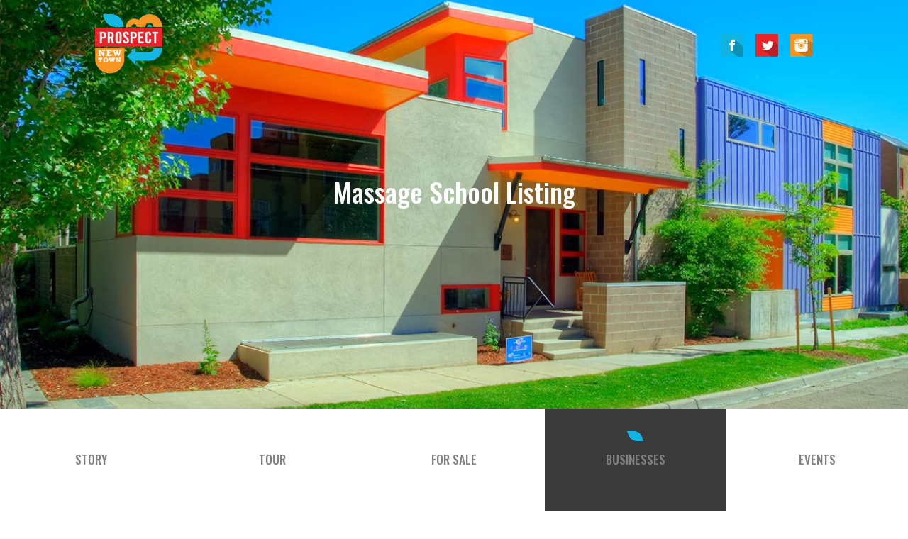

--- FILE ---
content_type: text/html; charset=UTF-8
request_url: https://www.prospectnewtown.com/business-service/massage-school/
body_size: 8775
content:
<!DOCTYPE html> <!--[if IE 7]><html class="ie ie7" lang="en" prefix="og: http://ogp.me/ns#"> <![endif]--> <!--[if IE 8]><html class="ie ie8" lang="en" prefix="og: http://ogp.me/ns#"> <![endif]--> <!--[if !(IE 7) | !(IE 8) ]><!--><html lang="en" prefix="og: http://ogp.me/ns#"> <!--<![endif]--><head><meta charset="UTF-8"><meta name="viewport" content="width=device-width, initial-scale=1"><link type="text/css" media="all" href="https://www.prospectnewtown.com/wp-content/cache/autoptimize/css/autoptimize_1a38cd7d20fcffcfe7e6bd491a209305.css" rel="stylesheet" /><title>Longmont Massage School Businesses - Prospect New Town</title><link rel="profile" href="http://gmpg.org/xfn/11"><link rel="shortcut icon" type="image/x-icon" href="https://www.prospectnewtown.com/wp-content/themes/pnt2017/images/favicon.ico"><link rel="apple-touch-icon" sizes="144x144" href="https://www.prospectnewtown.com/wp-content/themes/pnt2017/images/apple-icon-144x144" /><link rel="icon" type="image/png" sizes="144x144"  href="https://www.prospectnewtown.com/wp-content/themes/pnt2017/images/android-icon-144x144.png"> <!--[if lt IE 9]> <script src="https://www.prospectnewtown.com/wp-content/themes/pnt2017/js/html5shiv.min.js"></script> <script src="https://www.prospectnewtown.com/wp-content/themes/pnt2017/js/html5shiv-printshiv.min.js"></script> <![endif]--><meta name='robots' content='max-image-preview:large' /><link rel="canonical" href="https://www.prospectnewtown.com/business-service/massage-school/" /><meta property="og:locale" content="en_US" /><meta property="og:type" content="object" /><meta property="og:title" content="Longmont Massage School Businesses - Prospect New Town" /><meta property="og:url" content="https://www.prospectnewtown.com/business-service/massage-school/" /><meta property="og:site_name" content="Prospect New Town" /><meta property="og:image" content="https://www.prospectnewtown.com/wp-content/uploads/2017/07/prospect-new-town.jpg" /><meta property="og:image:secure_url" content="https://www.prospectnewtown.com/wp-content/uploads/2017/07/prospect-new-town.jpg" /><meta name="twitter:card" content="summary" /><meta name="twitter:title" content="Longmont Massage School Businesses - Prospect New Town" /><meta name="twitter:site" content="@ProspectNewTown" /><meta name="twitter:image" content="https://www.prospectnewtown.com/wp-content/uploads/2017/07/prospect-new-town.jpg" /> <script type='application/ld+json'>{"@context":"http:\/\/schema.org","@type":"WebSite","@id":"#website","url":"https:\/\/www.prospectnewtown.com\/","name":"Prospect New Town","potentialAction":{"@type":"SearchAction","target":"https:\/\/www.prospectnewtown.com\/?s={search_term_string}","query-input":"required name=search_term_string"}}</script> <script type='application/ld+json'>{"@context":"http:\/\/schema.org","@type":"Organization","url":"https:\/\/www.prospectnewtown.com\/business-service\/massage-school\/","sameAs":["https:\/\/www.facebook.com\/pages\/Prospect-New-Town\/771236052958626","https:\/\/instagram.com\/prospect_new_town\/","https:\/\/twitter.com\/ProspectNewTown"],"@id":"#organization","name":"Prospect New Town","logo":"https:\/\/www.prospectnewtown.com\/wp-content\/uploads\/2017\/07\/pnt-logo-lg.png"}</script> <link rel='dns-prefetch' href='//fonts.googleapis.com' /><link rel="alternate" type="application/rss+xml" title="Prospect New Town &raquo; Feed" href="https://www.prospectnewtown.com/feed/" /><link rel="alternate" type="application/rss+xml" title="Prospect New Town &raquo; Comments Feed" href="https://www.prospectnewtown.com/comments/feed/" /><link rel="alternate" type="application/rss+xml" title="Prospect New Town &raquo; Massage School Business Service Feed" href="https://www.prospectnewtown.com/business-service/massage-school/feed/" />  <script type="text/javascript">window._wpemojiSettings = {"baseUrl":"https:\/\/s.w.org\/images\/core\/emoji\/14.0.0\/72x72\/","ext":".png","svgUrl":"https:\/\/s.w.org\/images\/core\/emoji\/14.0.0\/svg\/","svgExt":".svg","source":{"concatemoji":"https:\/\/www.prospectnewtown.com\/wp-includes\/js\/wp-emoji-release.min.js?ver=6.4.7"}};
/*! This file is auto-generated */
!function(i,n){var o,s,e;function c(e){try{var t={supportTests:e,timestamp:(new Date).valueOf()};sessionStorage.setItem(o,JSON.stringify(t))}catch(e){}}function p(e,t,n){e.clearRect(0,0,e.canvas.width,e.canvas.height),e.fillText(t,0,0);var t=new Uint32Array(e.getImageData(0,0,e.canvas.width,e.canvas.height).data),r=(e.clearRect(0,0,e.canvas.width,e.canvas.height),e.fillText(n,0,0),new Uint32Array(e.getImageData(0,0,e.canvas.width,e.canvas.height).data));return t.every(function(e,t){return e===r[t]})}function u(e,t,n){switch(t){case"flag":return n(e,"\ud83c\udff3\ufe0f\u200d\u26a7\ufe0f","\ud83c\udff3\ufe0f\u200b\u26a7\ufe0f")?!1:!n(e,"\ud83c\uddfa\ud83c\uddf3","\ud83c\uddfa\u200b\ud83c\uddf3")&&!n(e,"\ud83c\udff4\udb40\udc67\udb40\udc62\udb40\udc65\udb40\udc6e\udb40\udc67\udb40\udc7f","\ud83c\udff4\u200b\udb40\udc67\u200b\udb40\udc62\u200b\udb40\udc65\u200b\udb40\udc6e\u200b\udb40\udc67\u200b\udb40\udc7f");case"emoji":return!n(e,"\ud83e\udef1\ud83c\udffb\u200d\ud83e\udef2\ud83c\udfff","\ud83e\udef1\ud83c\udffb\u200b\ud83e\udef2\ud83c\udfff")}return!1}function f(e,t,n){var r="undefined"!=typeof WorkerGlobalScope&&self instanceof WorkerGlobalScope?new OffscreenCanvas(300,150):i.createElement("canvas"),a=r.getContext("2d",{willReadFrequently:!0}),o=(a.textBaseline="top",a.font="600 32px Arial",{});return e.forEach(function(e){o[e]=t(a,e,n)}),o}function t(e){var t=i.createElement("script");t.src=e,t.defer=!0,i.head.appendChild(t)}"undefined"!=typeof Promise&&(o="wpEmojiSettingsSupports",s=["flag","emoji"],n.supports={everything:!0,everythingExceptFlag:!0},e=new Promise(function(e){i.addEventListener("DOMContentLoaded",e,{once:!0})}),new Promise(function(t){var n=function(){try{var e=JSON.parse(sessionStorage.getItem(o));if("object"==typeof e&&"number"==typeof e.timestamp&&(new Date).valueOf()<e.timestamp+604800&&"object"==typeof e.supportTests)return e.supportTests}catch(e){}return null}();if(!n){if("undefined"!=typeof Worker&&"undefined"!=typeof OffscreenCanvas&&"undefined"!=typeof URL&&URL.createObjectURL&&"undefined"!=typeof Blob)try{var e="postMessage("+f.toString()+"("+[JSON.stringify(s),u.toString(),p.toString()].join(",")+"));",r=new Blob([e],{type:"text/javascript"}),a=new Worker(URL.createObjectURL(r),{name:"wpTestEmojiSupports"});return void(a.onmessage=function(e){c(n=e.data),a.terminate(),t(n)})}catch(e){}c(n=f(s,u,p))}t(n)}).then(function(e){for(var t in e)n.supports[t]=e[t],n.supports.everything=n.supports.everything&&n.supports[t],"flag"!==t&&(n.supports.everythingExceptFlag=n.supports.everythingExceptFlag&&n.supports[t]);n.supports.everythingExceptFlag=n.supports.everythingExceptFlag&&!n.supports.flag,n.DOMReady=!1,n.readyCallback=function(){n.DOMReady=!0}}).then(function(){return e}).then(function(){var e;n.supports.everything||(n.readyCallback(),(e=n.source||{}).concatemoji?t(e.concatemoji):e.wpemoji&&e.twemoji&&(t(e.twemoji),t(e.wpemoji)))}))}((window,document),window._wpemojiSettings);</script> <style id='wp-emoji-styles-inline-css' type='text/css'>img.wp-smiley, img.emoji {
		display: inline !important;
		border: none !important;
		box-shadow: none !important;
		height: 1em !important;
		width: 1em !important;
		margin: 0 0.07em !important;
		vertical-align: -0.1em !important;
		background: none !important;
		padding: 0 !important;
	}</style><style id='classic-theme-styles-inline-css' type='text/css'>/*! This file is auto-generated */
.wp-block-button__link{color:#fff;background-color:#32373c;border-radius:9999px;box-shadow:none;text-decoration:none;padding:calc(.667em + 2px) calc(1.333em + 2px);font-size:1.125em}.wp-block-file__button{background:#32373c;color:#fff;text-decoration:none}</style><style id='global-styles-inline-css' type='text/css'>body{--wp--preset--color--black: #000000;--wp--preset--color--cyan-bluish-gray: #abb8c3;--wp--preset--color--white: #ffffff;--wp--preset--color--pale-pink: #f78da7;--wp--preset--color--vivid-red: #cf2e2e;--wp--preset--color--luminous-vivid-orange: #ff6900;--wp--preset--color--luminous-vivid-amber: #fcb900;--wp--preset--color--light-green-cyan: #7bdcb5;--wp--preset--color--vivid-green-cyan: #00d084;--wp--preset--color--pale-cyan-blue: #8ed1fc;--wp--preset--color--vivid-cyan-blue: #0693e3;--wp--preset--color--vivid-purple: #9b51e0;--wp--preset--gradient--vivid-cyan-blue-to-vivid-purple: linear-gradient(135deg,rgba(6,147,227,1) 0%,rgb(155,81,224) 100%);--wp--preset--gradient--light-green-cyan-to-vivid-green-cyan: linear-gradient(135deg,rgb(122,220,180) 0%,rgb(0,208,130) 100%);--wp--preset--gradient--luminous-vivid-amber-to-luminous-vivid-orange: linear-gradient(135deg,rgba(252,185,0,1) 0%,rgba(255,105,0,1) 100%);--wp--preset--gradient--luminous-vivid-orange-to-vivid-red: linear-gradient(135deg,rgba(255,105,0,1) 0%,rgb(207,46,46) 100%);--wp--preset--gradient--very-light-gray-to-cyan-bluish-gray: linear-gradient(135deg,rgb(238,238,238) 0%,rgb(169,184,195) 100%);--wp--preset--gradient--cool-to-warm-spectrum: linear-gradient(135deg,rgb(74,234,220) 0%,rgb(151,120,209) 20%,rgb(207,42,186) 40%,rgb(238,44,130) 60%,rgb(251,105,98) 80%,rgb(254,248,76) 100%);--wp--preset--gradient--blush-light-purple: linear-gradient(135deg,rgb(255,206,236) 0%,rgb(152,150,240) 100%);--wp--preset--gradient--blush-bordeaux: linear-gradient(135deg,rgb(254,205,165) 0%,rgb(254,45,45) 50%,rgb(107,0,62) 100%);--wp--preset--gradient--luminous-dusk: linear-gradient(135deg,rgb(255,203,112) 0%,rgb(199,81,192) 50%,rgb(65,88,208) 100%);--wp--preset--gradient--pale-ocean: linear-gradient(135deg,rgb(255,245,203) 0%,rgb(182,227,212) 50%,rgb(51,167,181) 100%);--wp--preset--gradient--electric-grass: linear-gradient(135deg,rgb(202,248,128) 0%,rgb(113,206,126) 100%);--wp--preset--gradient--midnight: linear-gradient(135deg,rgb(2,3,129) 0%,rgb(40,116,252) 100%);--wp--preset--font-size--small: 13px;--wp--preset--font-size--medium: 20px;--wp--preset--font-size--large: 36px;--wp--preset--font-size--x-large: 42px;--wp--preset--spacing--20: 0.44rem;--wp--preset--spacing--30: 0.67rem;--wp--preset--spacing--40: 1rem;--wp--preset--spacing--50: 1.5rem;--wp--preset--spacing--60: 2.25rem;--wp--preset--spacing--70: 3.38rem;--wp--preset--spacing--80: 5.06rem;--wp--preset--shadow--natural: 6px 6px 9px rgba(0, 0, 0, 0.2);--wp--preset--shadow--deep: 12px 12px 50px rgba(0, 0, 0, 0.4);--wp--preset--shadow--sharp: 6px 6px 0px rgba(0, 0, 0, 0.2);--wp--preset--shadow--outlined: 6px 6px 0px -3px rgba(255, 255, 255, 1), 6px 6px rgba(0, 0, 0, 1);--wp--preset--shadow--crisp: 6px 6px 0px rgba(0, 0, 0, 1);}:where(.is-layout-flex){gap: 0.5em;}:where(.is-layout-grid){gap: 0.5em;}body .is-layout-flow > .alignleft{float: left;margin-inline-start: 0;margin-inline-end: 2em;}body .is-layout-flow > .alignright{float: right;margin-inline-start: 2em;margin-inline-end: 0;}body .is-layout-flow > .aligncenter{margin-left: auto !important;margin-right: auto !important;}body .is-layout-constrained > .alignleft{float: left;margin-inline-start: 0;margin-inline-end: 2em;}body .is-layout-constrained > .alignright{float: right;margin-inline-start: 2em;margin-inline-end: 0;}body .is-layout-constrained > .aligncenter{margin-left: auto !important;margin-right: auto !important;}body .is-layout-constrained > :where(:not(.alignleft):not(.alignright):not(.alignfull)){max-width: var(--wp--style--global--content-size);margin-left: auto !important;margin-right: auto !important;}body .is-layout-constrained > .alignwide{max-width: var(--wp--style--global--wide-size);}body .is-layout-flex{display: flex;}body .is-layout-flex{flex-wrap: wrap;align-items: center;}body .is-layout-flex > *{margin: 0;}body .is-layout-grid{display: grid;}body .is-layout-grid > *{margin: 0;}:where(.wp-block-columns.is-layout-flex){gap: 2em;}:where(.wp-block-columns.is-layout-grid){gap: 2em;}:where(.wp-block-post-template.is-layout-flex){gap: 1.25em;}:where(.wp-block-post-template.is-layout-grid){gap: 1.25em;}.has-black-color{color: var(--wp--preset--color--black) !important;}.has-cyan-bluish-gray-color{color: var(--wp--preset--color--cyan-bluish-gray) !important;}.has-white-color{color: var(--wp--preset--color--white) !important;}.has-pale-pink-color{color: var(--wp--preset--color--pale-pink) !important;}.has-vivid-red-color{color: var(--wp--preset--color--vivid-red) !important;}.has-luminous-vivid-orange-color{color: var(--wp--preset--color--luminous-vivid-orange) !important;}.has-luminous-vivid-amber-color{color: var(--wp--preset--color--luminous-vivid-amber) !important;}.has-light-green-cyan-color{color: var(--wp--preset--color--light-green-cyan) !important;}.has-vivid-green-cyan-color{color: var(--wp--preset--color--vivid-green-cyan) !important;}.has-pale-cyan-blue-color{color: var(--wp--preset--color--pale-cyan-blue) !important;}.has-vivid-cyan-blue-color{color: var(--wp--preset--color--vivid-cyan-blue) !important;}.has-vivid-purple-color{color: var(--wp--preset--color--vivid-purple) !important;}.has-black-background-color{background-color: var(--wp--preset--color--black) !important;}.has-cyan-bluish-gray-background-color{background-color: var(--wp--preset--color--cyan-bluish-gray) !important;}.has-white-background-color{background-color: var(--wp--preset--color--white) !important;}.has-pale-pink-background-color{background-color: var(--wp--preset--color--pale-pink) !important;}.has-vivid-red-background-color{background-color: var(--wp--preset--color--vivid-red) !important;}.has-luminous-vivid-orange-background-color{background-color: var(--wp--preset--color--luminous-vivid-orange) !important;}.has-luminous-vivid-amber-background-color{background-color: var(--wp--preset--color--luminous-vivid-amber) !important;}.has-light-green-cyan-background-color{background-color: var(--wp--preset--color--light-green-cyan) !important;}.has-vivid-green-cyan-background-color{background-color: var(--wp--preset--color--vivid-green-cyan) !important;}.has-pale-cyan-blue-background-color{background-color: var(--wp--preset--color--pale-cyan-blue) !important;}.has-vivid-cyan-blue-background-color{background-color: var(--wp--preset--color--vivid-cyan-blue) !important;}.has-vivid-purple-background-color{background-color: var(--wp--preset--color--vivid-purple) !important;}.has-black-border-color{border-color: var(--wp--preset--color--black) !important;}.has-cyan-bluish-gray-border-color{border-color: var(--wp--preset--color--cyan-bluish-gray) !important;}.has-white-border-color{border-color: var(--wp--preset--color--white) !important;}.has-pale-pink-border-color{border-color: var(--wp--preset--color--pale-pink) !important;}.has-vivid-red-border-color{border-color: var(--wp--preset--color--vivid-red) !important;}.has-luminous-vivid-orange-border-color{border-color: var(--wp--preset--color--luminous-vivid-orange) !important;}.has-luminous-vivid-amber-border-color{border-color: var(--wp--preset--color--luminous-vivid-amber) !important;}.has-light-green-cyan-border-color{border-color: var(--wp--preset--color--light-green-cyan) !important;}.has-vivid-green-cyan-border-color{border-color: var(--wp--preset--color--vivid-green-cyan) !important;}.has-pale-cyan-blue-border-color{border-color: var(--wp--preset--color--pale-cyan-blue) !important;}.has-vivid-cyan-blue-border-color{border-color: var(--wp--preset--color--vivid-cyan-blue) !important;}.has-vivid-purple-border-color{border-color: var(--wp--preset--color--vivid-purple) !important;}.has-vivid-cyan-blue-to-vivid-purple-gradient-background{background: var(--wp--preset--gradient--vivid-cyan-blue-to-vivid-purple) !important;}.has-light-green-cyan-to-vivid-green-cyan-gradient-background{background: var(--wp--preset--gradient--light-green-cyan-to-vivid-green-cyan) !important;}.has-luminous-vivid-amber-to-luminous-vivid-orange-gradient-background{background: var(--wp--preset--gradient--luminous-vivid-amber-to-luminous-vivid-orange) !important;}.has-luminous-vivid-orange-to-vivid-red-gradient-background{background: var(--wp--preset--gradient--luminous-vivid-orange-to-vivid-red) !important;}.has-very-light-gray-to-cyan-bluish-gray-gradient-background{background: var(--wp--preset--gradient--very-light-gray-to-cyan-bluish-gray) !important;}.has-cool-to-warm-spectrum-gradient-background{background: var(--wp--preset--gradient--cool-to-warm-spectrum) !important;}.has-blush-light-purple-gradient-background{background: var(--wp--preset--gradient--blush-light-purple) !important;}.has-blush-bordeaux-gradient-background{background: var(--wp--preset--gradient--blush-bordeaux) !important;}.has-luminous-dusk-gradient-background{background: var(--wp--preset--gradient--luminous-dusk) !important;}.has-pale-ocean-gradient-background{background: var(--wp--preset--gradient--pale-ocean) !important;}.has-electric-grass-gradient-background{background: var(--wp--preset--gradient--electric-grass) !important;}.has-midnight-gradient-background{background: var(--wp--preset--gradient--midnight) !important;}.has-small-font-size{font-size: var(--wp--preset--font-size--small) !important;}.has-medium-font-size{font-size: var(--wp--preset--font-size--medium) !important;}.has-large-font-size{font-size: var(--wp--preset--font-size--large) !important;}.has-x-large-font-size{font-size: var(--wp--preset--font-size--x-large) !important;}
.wp-block-navigation a:where(:not(.wp-element-button)){color: inherit;}
:where(.wp-block-post-template.is-layout-flex){gap: 1.25em;}:where(.wp-block-post-template.is-layout-grid){gap: 1.25em;}
:where(.wp-block-columns.is-layout-flex){gap: 2em;}:where(.wp-block-columns.is-layout-grid){gap: 2em;}
.wp-block-pullquote{font-size: 1.5em;line-height: 1.6;}</style><link rel='stylesheet' id='fonts-css' href='https://fonts.googleapis.com/css?family=Montserrat%3A300%2C300i%2C400%2C500%2C600%2C700%7COswald%3A500&#038;ver=6.4.7' type='text/css' media='all' /> <script type="text/javascript" src="https://www.prospectnewtown.com/wp-includes/js/jquery/jquery.min.js?ver=3.7.1" id="jquery-core-js"></script> <script type="text/javascript" src="https://www.prospectnewtown.com/wp-includes/js/jquery/jquery-migrate.min.js?ver=3.4.1" id="jquery-migrate-js"></script> <script type="text/javascript" src="https://www.prospectnewtown.com/wp-includes/js/jquery/ui/core.min.js?ver=1.13.2" id="jquery-ui-core-js"></script> <script type="text/javascript" src="https://www.prospectnewtown.com/wp-includes/js/jquery/ui/mouse.min.js?ver=1.13.2" id="jquery-ui-mouse-js"></script> <script type="text/javascript" src="https://www.prospectnewtown.com/wp-includes/js/jquery/ui/sortable.min.js?ver=1.13.2" id="jquery-ui-sortable-js"></script> <script type="text/javascript" src="https://www.prospectnewtown.com/wp-includes/js/jquery/ui/datepicker.min.js?ver=1.13.2" id="jquery-ui-datepicker-js"></script> <script type="text/javascript" id="jquery-ui-datepicker-js-after">jQuery(function(jQuery){jQuery.datepicker.setDefaults({"closeText":"Close","currentText":"Today","monthNames":["January","February","March","April","May","June","July","August","September","October","November","December"],"monthNamesShort":["Jan","Feb","Mar","Apr","May","Jun","Jul","Aug","Sep","Oct","Nov","Dec"],"nextText":"Next","prevText":"Previous","dayNames":["Sunday","Monday","Tuesday","Wednesday","Thursday","Friday","Saturday"],"dayNamesShort":["Sun","Mon","Tue","Wed","Thu","Fri","Sat"],"dayNamesMin":["S","M","T","W","T","F","S"],"dateFormat":"MM d, yy","firstDay":0,"isRTL":false});});</script> <script type="text/javascript" src="https://www.prospectnewtown.com/wp-includes/js/jquery/ui/menu.min.js?ver=1.13.2" id="jquery-ui-menu-js"></script> <script type="text/javascript" src="https://www.prospectnewtown.com/wp-includes/js/dist/vendor/wp-polyfill-inert.min.js?ver=3.1.2" id="wp-polyfill-inert-js"></script> <script type="text/javascript" src="https://www.prospectnewtown.com/wp-includes/js/dist/vendor/regenerator-runtime.min.js?ver=0.14.0" id="regenerator-runtime-js"></script> <script type="text/javascript" src="https://www.prospectnewtown.com/wp-includes/js/dist/vendor/wp-polyfill.min.js?ver=3.15.0" id="wp-polyfill-js"></script> <script type="text/javascript" src="https://www.prospectnewtown.com/wp-includes/js/dist/dom-ready.min.js?ver=392bdd43726760d1f3ca" id="wp-dom-ready-js"></script> <script type="text/javascript" src="https://www.prospectnewtown.com/wp-includes/js/dist/hooks.min.js?ver=c6aec9a8d4e5a5d543a1" id="wp-hooks-js"></script> <script type="text/javascript" src="https://www.prospectnewtown.com/wp-includes/js/dist/i18n.min.js?ver=7701b0c3857f914212ef" id="wp-i18n-js"></script> <script type="text/javascript" id="wp-i18n-js-after">wp.i18n.setLocaleData( { 'text direction\u0004ltr': [ 'ltr' ] } );</script> <script type="text/javascript" src="https://www.prospectnewtown.com/wp-includes/js/dist/a11y.min.js?ver=7032343a947cfccf5608" id="wp-a11y-js"></script> <script type="text/javascript" id="jquery-ui-autocomplete-js-extra">var uiAutocompleteL10n = {"noResults":"No results found.","oneResult":"1 result found. Use up and down arrow keys to navigate.","manyResults":"%d results found. Use up and down arrow keys to navigate.","itemSelected":"Item selected."};</script> <script type="text/javascript" src="https://www.prospectnewtown.com/wp-includes/js/jquery/ui/autocomplete.min.js?ver=1.13.2" id="jquery-ui-autocomplete-js"></script> <script type="text/javascript" src="https://www.prospectnewtown.com/wp-includes/js/jquery/ui/resizable.min.js?ver=1.13.2" id="jquery-ui-resizable-js"></script> <script type="text/javascript" src="https://www.prospectnewtown.com/wp-includes/js/jquery/ui/draggable.min.js?ver=1.13.2" id="jquery-ui-draggable-js"></script> <script type="text/javascript" src="https://www.prospectnewtown.com/wp-includes/js/jquery/ui/controlgroup.min.js?ver=1.13.2" id="jquery-ui-controlgroup-js"></script> <script type="text/javascript" src="https://www.prospectnewtown.com/wp-includes/js/jquery/ui/checkboxradio.min.js?ver=1.13.2" id="jquery-ui-checkboxradio-js"></script> <script type="text/javascript" src="https://www.prospectnewtown.com/wp-includes/js/jquery/ui/button.min.js?ver=1.13.2" id="jquery-ui-button-js"></script> <script type="text/javascript" src="https://www.prospectnewtown.com/wp-includes/js/jquery/ui/dialog.min.js?ver=1.13.2" id="jquery-ui-dialog-js"></script> <script type="text/javascript" id="events-manager-js-extra">var EM = {"ajaxurl":"https:\/\/www.prospectnewtown.com\/wp-admin\/admin-ajax.php","locationajaxurl":"https:\/\/www.prospectnewtown.com\/wp-admin\/admin-ajax.php?action=locations_search","firstDay":"0","locale":"en","dateFormat":"mm\/dd\/yy","ui_css":"https:\/\/www.prospectnewtown.com\/wp-content\/plugins\/events-manager\/includes\/css\/jquery-ui.min.css","show24hours":"0","is_ssl":"1","google_maps_api":"AIzaSyAwU7kfYehN1IwtyfpiZcXoKUv4LD6qmlI","txt_search":"Search","txt_searching":"Searching...","txt_loading":"Loading..."};</script> <script type="text/javascript" src="https://www.prospectnewtown.com/wp-content/plugins/events-manager/includes/js/events-manager.js?ver=5.8" id="events-manager-js"></script> <script type="text/javascript" id="bodhi_svg_inline-js-extra">var cssTarget = "img.style-svg";
var ForceInlineSVGActive = "false";</script> <script type="text/javascript" src="https://www.prospectnewtown.com/wp-content/plugins/svg-support/js/min/svgs-inline-min.js?ver=1.0.0" id="bodhi_svg_inline-js"></script> <script type="text/javascript" id="phase-tour-js-extra">var PhaseTour = {"ajaxurl":"https:\/\/www.prospectnewtown.com\/wp-admin\/admin-ajax.php","wpnonce":"4b0c4b62ea"};</script> <script type="text/javascript" src="https://www.prospectnewtown.com/wp-content/themes/pnt2017/js/phase-tour.js?ver=6.4.7" id="phase-tour-js"></script> <link rel="https://api.w.org/" href="https://www.prospectnewtown.com/wp-json/" /><link rel="EditURI" type="application/rsd+xml" title="RSD" href="https://www.prospectnewtown.com/xmlrpc.php?rsd" /><meta name="generator" content="WordPress 6.4.7" /> <!--[if lt IE 9]> <script src="https://www.prospectnewtown.com/wp-content/themes/pnt2017/js/respond.js"></script> <![endif]--></head><body class="archive tax-business-service term-massage-school term-165"><div id="outer-container"><header id="masthead"> <a href="#" class="menu-toggle visible-xs"> <span class="desc">Menu</span> <span class="lines"> <span class="line"></span> <span class="line"></span> <span class="line last"></span> </span> </a><div id="header-left" class="container-fluid"><div class="col-sm-4 col-lg-5 col-lg-offset-1"> <a class="logo-link" href="https://www.prospectnewtown.com" title="Prospect New Town"><img id="logo" src="https://www.prospectnewtown.com/wp-content/themes/pnt2017/images/pnt-logo-lg.png" height="89" width="95" alt="Prospect New Town" /></a></div><div id="header-right" class="col-sm-8 col-lg-5"><div id="text-2" class="widget widget_text"><div class="textwidget"><p><a class="back-to-businesses" href="https://www.prospectnewtown.com/businesses/">Back to Businesses</a><a class="back-to-listings" href="https://www.prospectnewtown.com/for-sale/">Back to Listings</a><a class="back-to-tour" href="https://www.prospectnewtown.com/tour/">neighborhood overview</a><a class="icon-social facebook" href="https://www.facebook.com/pages/Prospect-New-Town/771236052958626" target="_blank" rel="noopener">Facebook</a><a class="icon-social twitter" href="https://twitter.com/ProspectNewTown" target="_blank" rel="noopener">Twitter</a><a class="icon-social instagram" href="https://instagram.com/prospect_new_town/" target="_blank" rel="noopener">Instagram</a></p></div></div></div></div><nav id="mobile-nav" class="clearfix" role="navigation"><div class="menu-mobile-nav-menu-container"><ul id="menu-mobile-nav-menu" class="menu"><li id="menu-item-6156" class="menu-item menu-item-type-custom menu-item-object-custom menu-item-6156"><a href="tel:3036849999">303-684-9999</a></li><li id="menu-item-6133" class="menu-item menu-item-type-post_type menu-item-object-page menu-item-home menu-item-6133"><a href="https://www.prospectnewtown.com/">Home</a></li><li id="menu-item-6132" class="menu-item menu-item-type-post_type menu-item-object-page menu-item-6132"><a href="https://www.prospectnewtown.com/story/">Story</a></li><li id="menu-item-6131" class="menu-item menu-item-type-post_type menu-item-object-page menu-item-6131"><a href="https://www.prospectnewtown.com/tour/">Tour</a></li><li id="menu-item-6130" class="menu-item menu-item-type-post_type menu-item-object-page menu-item-6130"><a href="https://www.prospectnewtown.com/for-sale/">For Sale</a></li><li id="menu-item-6129" class="menu-item menu-item-type-post_type menu-item-object-page menu-item-6129"><a href="https://www.prospectnewtown.com/businesses/">Businesses</a></li><li id="menu-item-6128" class="menu-item menu-item-type-post_type menu-item-object-page menu-item-6128"><a href="https://www.prospectnewtown.com/events/">Events</a></li></ul></div></nav></header><div id="main" class="site-main clearfix"><div id="main-content" class="main-content"><div id="hero-area"><div class="hero-area-container bg-image Massage School"><h1 class="hero-text">Massage School Listing</h1></div></div><nav id="main-nav" class="clearfix" role="navigation"><div class="menu-main-nav-container"><ul id="menu-main-nav" class="nav-menu clearfix"><li id="menu-item-20" class="menu-item menu-item-type-post_type menu-item-object-page menu-item-20"><a href="https://www.prospectnewtown.com/story/">Story</a></li><li id="menu-item-21" class="menu-item menu-item-type-post_type menu-item-object-page menu-item-21"><a href="https://www.prospectnewtown.com/tour/">Tour</a></li><li id="menu-item-22" class="menu-item menu-item-type-post_type menu-item-object-page menu-item-22"><a href="https://www.prospectnewtown.com/for-sale/">For Sale</a></li><li id="menu-item-23" class="menu-item menu-item-type-post_type menu-item-object-page menu-item-23"><a href="https://www.prospectnewtown.com/businesses/">Businesses</a></li><li id="menu-item-24" class="menu-item menu-item-type-post_type menu-item-object-page menu-item-24"><a href="https://www.prospectnewtown.com/events/">Events</a></li></ul></div></nav><div id="page-content"><div class="page-content-wrap"><div id="post-5871" class="post-5871 business type-business status-publish has-post-thumbnail hentry business-type-wellness business-service-body-mechanics business-service-craniosacral-therapy business-service-holistic-medicine business-service-massage business-service-massage-school business-service-meditation"><div class="container"><article class="post-content" role="main"><div class="row index-listing"><div class="col-sm-5 col-md-4"> <a href="https://www.prospectnewtown.com/business/berkana-institute-massage-therapy/"> <img width="600" height="501" src="https://www.prospectnewtown.com/wp-content/uploads/2017/05/bg-berkana-600x501.jpg" class="attachment-large size-large wp-post-image" alt="" decoding="async" fetchpriority="high" srcset="https://www.prospectnewtown.com/wp-content/uploads/2017/05/bg-berkana-600x501.jpg 600w, https://www.prospectnewtown.com/wp-content/uploads/2017/05/bg-berkana-300x250.jpg 300w, https://www.prospectnewtown.com/wp-content/uploads/2017/05/bg-berkana-360x300.jpg 360w, https://www.prospectnewtown.com/wp-content/uploads/2017/05/bg-berkana.jpg 635w" sizes="(max-width: 600px) 100vw, 600px" /> </a></div><div class="col-sm-7 col-md-8"><h2 class="post-title">Berkana Institute of Massage Therapy</h2><div class="the-excerpt"><p>We are a nationally-recognized, accelerated, and premier Massage Therapy Licensure School dedicated to cultivating professional, competent, and compassionate bodywork artists in Colorado. The rigorous, 5-month program (offered in the Spring and Fall) is founded on a comprehensive curriculum, expert instruction, and state of the art equipment in a focused environment.</p><div class="more-link"> <a href="https://www.prospectnewtown.com/business/berkana-institute-massage-therapy/" class="button">More</a></div></div></div></div></article></div></div><div id="posts-nav"><div class="container"><nav id="page-navigation" class="clearfix"></nav></div></div></div></div></div></div><footer id="footer"><div id="footer-inner" class="container"><div id="footer-1" class="row"><div class="col-md-12 col-lg-10 col-lg-offset-1"><div id="gform_widget-2" class="widget gform_widget"><h4 class="widget-title">Send Us a Message</h4> <script type="text/javascript" src="https://www.prospectnewtown.com/wp-content/plugins/gravityforms/js/jquery.json.min.js?ver=2.2.5" id="gform_json-js"></script> <script type="text/javascript" src="https://www.prospectnewtown.com/wp-content/plugins/gravityforms/js/gravityforms.min.js?ver=2.2.5" id="gform_gravityforms-js"></script> <script type="text/javascript">var gf_global = {"gf_currency_config":{"name":"U.S. Dollar","symbol_left":"$","symbol_right":"","symbol_padding":"","thousand_separator":",","decimal_separator":".","decimals":2},"base_url":"https:\/\/www.prospectnewtown.com\/wp-content\/plugins\/gravityforms","number_formats":[],"spinnerUrl":"https:\/\/www.prospectnewtown.com\/wp-content\/plugins\/gravityforms\/images\/spinner.gif"};</script> <div class='gf_browser_chrome gform_wrapper' id='gform_wrapper_1' ><a id='gf_1' class='gform_anchor' ></a><form method='post' enctype='multipart/form-data' target='gform_ajax_frame_1' id='gform_1'  action='/business-service/massage-school/#gf_1'><div class='gform_body'><ul id='gform_fields_1' class='gform_fields top_label form_sublabel_below description_below'><li id='field_1_1' class='gfield gfield_contains_required field_sublabel_below field_description_below gfield_visibility_visible' ><label class='gfield_label' for='input_1_1' >Email<span class='gfield_required'>*</span></label><div class='ginput_container ginput_container_email'> <input name='input_1' id='input_1_1' type='email' value='' class='large' tabindex='1'   placeholder='Email' aria-required="true" aria-invalid="false"/></div></li><li id='field_1_2' class='gfield gfield_contains_required field_sublabel_below field_description_below gfield_visibility_visible' ><label class='gfield_label' for='input_1_2' >Message<span class='gfield_required'>*</span></label><div class='ginput_container ginput_container_textarea'><textarea name='input_2' id='input_1_2' class='textarea large' tabindex='2'  placeholder='Message' aria-required="true" aria-invalid="false"   rows='10' cols='50'></textarea></div></li><li id='field_1_3' class='gfield gform_validation_container field_sublabel_below field_description_below gfield_visibility_' ><label class='gfield_label' for='input_1_3' >Name</label><div class='ginput_container'><input name='input_3' id='input_1_3' type='text' value='' autocomplete='off'/></div><div class='gfield_description'>This field is for validation purposes and should be left unchanged.</div></li></ul></div><div class='gform_footer top_label'> <input type='submit' id='gform_submit_button_1' class='gform_button button' value='SEND' tabindex='3' onclick='if(window["gf_submitting_1"]){return false;}  if( !jQuery("#gform_1")[0].checkValidity || jQuery("#gform_1")[0].checkValidity()){window["gf_submitting_1"]=true;}  ' onkeypress='if( event.keyCode == 13 ){ if(window["gf_submitting_1"]){return false;} if( !jQuery("#gform_1")[0].checkValidity || jQuery("#gform_1")[0].checkValidity()){window["gf_submitting_1"]=true;}  jQuery("#gform_1").trigger("submit",[true]); }' /> <input type='hidden' name='gform_ajax' value='form_id=1&amp;title=&amp;description=&amp;tabindex=1' /> <input type='hidden' class='gform_hidden' name='is_submit_1' value='1' /> <input type='hidden' class='gform_hidden' name='gform_submit' value='1' /> <input type='hidden' class='gform_hidden' name='gform_unique_id' value='' /> <input type='hidden' class='gform_hidden' name='state_1' value='WyJbXSIsIjRhZGYxNDZlNWQxZjViMTJhNTk2ZjYxMzVkNGI3ZDJiIl0=' /> <input type='hidden' class='gform_hidden' name='gform_target_page_number_1' id='gform_target_page_number_1' value='0' /> <input type='hidden' class='gform_hidden' name='gform_source_page_number_1' id='gform_source_page_number_1' value='1' /> <input type='hidden' name='gform_field_values' value='' /></div></form></div> <iframe style='display:none;width:0px;height:0px;' src='about:blank' name='gform_ajax_frame_1' id='gform_ajax_frame_1' title='Ajax Frame'>This iframe contains the logic required to handle Ajax powered Gravity Forms.</iframe> <script type='text/javascript'>jQuery(document).ready(function($){gformInitSpinner( 1, 'https://www.prospectnewtown.com/wp-content/plugins/gravityforms/images/spinner.gif' );jQuery('#gform_ajax_frame_1').load( function(){var contents = jQuery(this).contents().find('*').html();var is_postback = contents.indexOf('GF_AJAX_POSTBACK') >= 0;if(!is_postback){return;}var form_content = jQuery(this).contents().find('#gform_wrapper_1');var is_confirmation = jQuery(this).contents().find('#gform_confirmation_wrapper_1').length > 0;var is_redirect = contents.indexOf('gformRedirect(){') >= 0;var is_form = form_content.length > 0 && ! is_redirect && ! is_confirmation;if(is_form){jQuery('#gform_wrapper_1').html(form_content.html());if(form_content.hasClass('gform_validation_error')){jQuery('#gform_wrapper_1').addClass('gform_validation_error');} else {jQuery('#gform_wrapper_1').removeClass('gform_validation_error');}setTimeout( function() { /* delay the scroll by 50 milliseconds to fix a bug in chrome */ jQuery(document).scrollTop(jQuery('#gform_wrapper_1').offset().top); }, 50 );if(window['gformInitDatepicker']) {gformInitDatepicker();}if(window['gformInitPriceFields']) {gformInitPriceFields();}var current_page = jQuery('#gform_source_page_number_1').val();gformInitSpinner( 1, 'https://www.prospectnewtown.com/wp-content/plugins/gravityforms/images/spinner.gif' );jQuery(document).trigger('gform_page_loaded', [1, current_page]);window['gf_submitting_1'] = false;}else if(!is_redirect){var confirmation_content = jQuery(this).contents().find('.GF_AJAX_POSTBACK').html();if(!confirmation_content){confirmation_content = contents;}setTimeout(function(){jQuery('#gform_wrapper_1').replaceWith(confirmation_content);jQuery(document).scrollTop(jQuery('#gf_1').offset().top);jQuery(document).trigger('gform_confirmation_loaded', [1]);window['gf_submitting_1'] = false;}, 50);}else{jQuery('#gform_1').append(contents);if(window['gformRedirect']) {gformRedirect();}}jQuery(document).trigger('gform_post_render', [1, current_page]);} );} );</script><script type='text/javascript'>if(typeof gf_global == 'undefined') var gf_global = {"gf_currency_config":{"name":"U.S. Dollar","symbol_left":"$","symbol_right":"","symbol_padding":"","thousand_separator":",","decimal_separator":".","decimals":2},"base_url":"https:\/\/www.prospectnewtown.com\/wp-content\/plugins\/gravityforms","number_formats":[],"spinnerUrl":"https:\/\/www.prospectnewtown.com\/wp-content\/plugins\/gravityforms\/images\/spinner.gif"};jQuery(document).bind('gform_post_render', function(event, formId, currentPage){if(formId == 1) {if(typeof Placeholders != 'undefined'){
                        Placeholders.enable();
                    }} } );jQuery(document).bind('gform_post_conditional_logic', function(event, formId, fields, isInit){} );</script><script type='text/javascript'>jQuery(document).ready(function(){jQuery(document).trigger('gform_post_render', [1, 1]) } );</script></div></div></div><div id="footer-2" class="row"><div class="col-md-12 col-lg-10 col-lg-offset-1"><div class="row"><div id="black-studio-tinymce-2" class="widget col-sm-4 widget_black_studio_tinymce"><h4 class="widget-title">PROSPECT NEW TOWN</h4><div class="textwidget"><p>Colorado’s first New Urbanist was awarded the Governor’s Smart Growth Award for its innovative alternative to suburban sprawl.</p><p style="font-size: 12px; color: #9e9e9e;">Special thanks to photographer <a href="https://www.flickr.com/photos/17972620@N00/">Dave Evenson</a></p><p style="font-size: 12px; color: #9e9e9e;">© <span class="currentyear">2026</span>-Prospect New Town. All Rights Reserved</p></div></div><div id="black-studio-tinymce-3" class="widget col-sm-4 widget_black_studio_tinymce"><div class="textwidget"><p><img style="margin-top: 27px;" class="aligncenter wp-image-49" src="https://www.prospectnewtown.com/wp-content/uploads/2017/07/pnt-logo-lg.png" alt="" width="83" height="73" /></p></div></div><div id="black-studio-tinymce-4" class="widget col-sm-4 widget_black_studio_tinymce"><h4 class="widget-title">SALES CONTACT</h4><div class="textwidget"><p><strong>Linda Keseric</strong>, Exclusive Prospect Broker<br /> linda@prospectnewtown.com<br /> o :: 303-684-9999<br /> c :: 720-252-7787</p><p><a class="icon-social facebook" href="https://www.facebook.com/pages/Prospect-New-Town/771236052958626" target="_blank" rel="noopener">Facebook</a><a class="icon-social twitter" href="https://twitter.com/ProspectNewTown" target="_blank" rel="noopener">Twitter</a><a class="icon-social instagram" href="https://instagram.com/prospect_new_town/" target="_blank" rel="noopener">Instagram</a></p><p>Site Design by <a href="https://www.bas1s.com/">BAS1S</a></p><p>Developed by <a href="https://www.webmalama.com/">Webmalama</a></p></div></div></div></div></div></div></footer></div> <script type="text/javascript" src="https://www.prospectnewtown.com/wp-content/themes/pnt2017/js/functions.js?ver=6.4.7" id="malama-js"></script> <script type="text/javascript" src="https://www.prospectnewtown.com/wp-content/themes/pnt2017/owl-carousel/owl.carousel.min.js" id="owl-js"></script> <script type="text/javascript" src="https://www.prospectnewtown.com/wp-content/themes/pnt2017/js/waypoints/jquery.waypoints.min.js?ver=6.4.7" id="m-waypoints-js"></script> <script type="text/javascript" src="https://www.prospectnewtown.com/wp-content/themes/pnt2017/js/waypoints/sticky.min.js?ver=6.4.7" id="m-sticky-js"></script> <script type="text/javascript" src="https://www.prospectnewtown.com/wp-content/themes/pnt2017/js/featherlight.min.js?ver=6.4.7" id="featherlite-js"></script> <script type="text/javascript" src="https://www.prospectnewtown.com/wp-content/plugins/gravityforms/js/placeholders.jquery.min.js?ver=2.2.5" id="gform_placeholder-js"></script> </body></html>

--- FILE ---
content_type: text/javascript
request_url: https://www.prospectnewtown.com/wp-content/themes/pnt2017/js/phase-tour.js?ver=6.4.7
body_size: 159
content:
jQuery(document).ready(function(){
	jQuery('.phase-images').append('<div class=\"loading\"></div>');
	jQuery('.phase-map').on('click', '.st0, text', function(){
		getTour(jQuery(this));
	});
	jQuery('.phase-map').on('mouseenter', 'text', function(){
		jQuery('#' + jQuery(this).attr('id').slice(8)).addClass('hover');
	});
	jQuery('.phase-map').on('mouseleave', 'text', function(){
		jQuery('#' + jQuery(this).attr('id').slice(8)).removeClass('hover');
	});
	jQuery('.post-7 .svg-container').on('click', '.st0', function(){
		window.location.href = jQuery(this).parent().attr('data-link');
	});
});
function getTour(elem){
	var thiselem = elem;
	var id = thiselem.attr('id');
	if(elem.attr('id').indexOf("address-") !== -1){
		id = elem.attr('id').slice(8);
		thiselem = jQuery('#' + id);
	}
	
	var imagearea = jQuery('.phase-images');
	jQuery('.phase-map .st0').removeClass('on');
	thiselem.addClass('on');
	imagearea.addClass('transition');
	jQuery.ajax({
		type:'post',
		url: PhaseTour.ajaxurl,
		data: {
			action: 'malama_phase_tour',
			itemid: id,
			_wpnonce: PhaseTour.wpnonce
		},
		success:function(response){
			imagearea.html(response);
			imagearea.removeClass('transition');
		}
	});
}

--- FILE ---
content_type: text/javascript
request_url: https://www.prospectnewtown.com/wp-content/themes/pnt2017/js/functions.js?ver=6.4.7
body_size: 268
content:
jQuery(document).ready(function(){
	jQuery('#masthead .menu-toggle').click(function(e){
		jQuery('#mobile-nav').toggleClass('on');
		e.preventDefault();
	});
	/*var sticky_header = new Waypoint.Sticky({
		element: document.getElementById('masthead'),
		offset: -10
	});*/
	var sticky_menu = new Waypoint.Sticky({
		element: document.getElementById('main-nav'),
		offset: 0
	});
	jQuery('.businesses-list a').click(function(e){
		var linkid = jQuery(this).data('item-id');
		jQuery('.business-singles').addClass('active');
		jQuery('.business-singles article.on').hide().removeClass('on');
		jQuery('.business-singles [data-item-id="' + linkid + '"]').fadeIn().addClass('on');
		e.preventDefault();
	});
	jQuery('.malama-service-listing a.listing-link').click(function(e){
		e.preventDefault();
		var elem = jQuery(this);
		var pelem = elem.parents('.malama-service-listing');
		var prev = false;
		
		if(elem.parents('.listing-item').hasClass('on')){
			prev = true;
		}
		
		jQuery('.listing-item', pelem).removeClass('on');
		
		if(!prev){
			elem.parents('.listing-item').addClass('on');
		}
	});
	jQuery(".see-below").click(function() {
		jQuery('html, body').animate({
			scrollTop: ((jQuery(jQuery(this).attr('href')).offset().top) - jQuery('#main-nav').height())
		}, 1000);
	});
	jQuery('a').each(function() {
		var a = new RegExp('/' + window.location.host + '/');
		if(!a.test(this.href)) {
			jQuery(this).click(function(event) {
				event.preventDefault();
				event.stopPropagation();
				window.open(this.href, '_blank');
			});
		}
	});
});